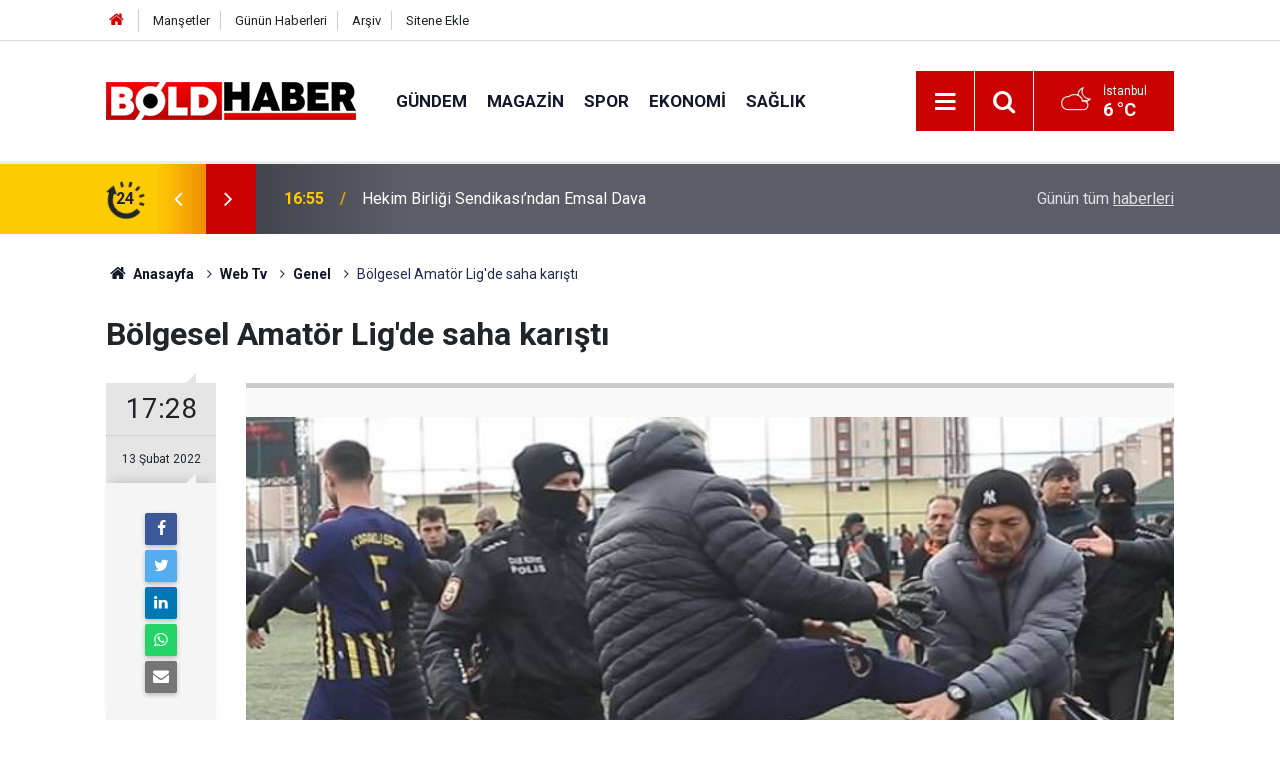

--- FILE ---
content_type: text/html; charset=UTF-8
request_url: https://www.boldhaber.com/web-tv/bolgesel-amator-ligde-saha-karisti-20
body_size: 6020
content:
<!doctype html>
	<html lang="tr">
	<head>
		<meta charset="utf-8"/>
		<meta http-equiv="X-UA-Compatible" content="IE=edge"/>
		<meta name="viewport" content="width=device-width, initial-scale=1"/>
		<title>Bölgesel Amatör Lig&#039;de saha karıştı</title>
		<meta name="description" content="- Bölgesel Amatör Lig&#039;de saha karıştı Bölgesel Amatör Lig 8. Bölge 1. Grup&#039;ta mücadele veren Kapaklıspor ve Çerkezköy 1911spor arasındaki müsabaka istenmeyen görüntülere sahne oldu." />
<link rel="canonical" href="https://www.boldhaber.com/web-tv/bolgesel-amator-ligde-saha-karisti-20" />
<link rel="amphtml" href="https://www.boldhaber.com/service/amp/web-tv/bolgesel-amator-ligde-saha-karisti-20" />
<meta property="og:type" content="article" />
<meta property="og:site_name" content="Bold Haber" />
<meta property="og:url" content="https://www.boldhaber.com/web-tv/bolgesel-amator-ligde-saha-karisti-20" />
<meta property="og:title" content="Bölgesel Amatör Lig&#039;de saha karıştı" />
<meta property="og:description" content="- Bölgesel Amatör Lig&#039;de saha karıştı Bölgesel Amatör Lig 8. Bölge 1. Grup&#039;ta mücadele veren Kapaklıspor ve Çerkezköy 1911spor arasındaki müsabaka istenmeyen görüntülere sahne oldu." />
<meta property="og:image" content="https://cdn.boldhaber.com/video/20.jpg" />
<meta property="og:image:width" content="702" />
<meta property="og:image:height" content="351" />
<meta name="twitter:card" content="summary_large_image" />
<meta name="twitter:url"  content="https://www.boldhaber.com/web-tv/bolgesel-amator-ligde-saha-karisti-20" />
<meta name="twitter:title" content="Bölgesel Amatör Lig&#039;de saha karıştı" />
<meta name="twitter:description" content="- Bölgesel Amatör Lig&#039;de saha karıştı Bölgesel Amatör Lig 8. Bölge 1. Grup&#039;ta mücadele veren Kapaklıspor ve Çerkezköy 1911spor arasındaki müsabaka istenmeyen görüntülere sahne oldu." />
<meta name="twitter:image" content="https://cdn.boldhaber.com/video/20.jpg" />
		<meta name="robots" content="max-snippet:-1, max-image-preview:large, max-video-preview:-1"/>
		<link rel="manifest" href="/manifest.json"/>
		<link rel="icon" href="https://www.boldhaber.com/d/assets/favicon/favicon.ico"/>
		<meta name="generator" content="CM News 6.0"/>

		<link rel="preconnect" href="https://fonts.gstatic.com"/>
		<link rel="preconnect" href="https://www.google-analytics.com"/>
		<link rel="preconnect" href="https://stats.g.doubleclick.net"/>
		<link rel="preconnect" href="https://tpc.googlesyndication.com"/>
		<link rel="preconnect" href="https://pagead2.googlesyndication.com"/>

		<link rel="stylesheet" href="https://www.boldhaber.com/d/assets/bundle/2019-main.css?1640949350"/>

		<script>
			const BURL = "https://www.boldhaber.com/",
				DURL = "https://cdn.boldhaber.com/";
		</script>
		<script type="text/javascript" src="https://www.boldhaber.com/d/assets/bundle/2019-main.js?1640949350" async></script>

		<!-- Google tag (gtag.js) -->
<script async src="https://www.googletagmanager.com/gtag/js?id=G-15KHG95YLL"></script>
<script>
  window.dataLayer = window.dataLayer || [];
  function gtag(){dataLayer.push(arguments);}
  gtag('js', new Date());

  gtag('config', 'G-15KHG95YLL');
  gtag('config', 'UA-222086563-1');
</script>
			</head>
	<body class="body-main video-detail video">
		<header class="base-header header-01">

	<div class="nav-top-container d-none d-lg-block">
		<div class="container">
			<div class="row">
				<div class="col">
					<nav class="nav-top">
	<div><a href="/" title="Anasayfa"><i class="icon-home"></i></a></div>
	<div><a href="/mansetler" title="Manşetler">Manşetler</a></div>
	<div>
		<a href="/son-haberler" title="Günün Haberleri">Günün Haberleri</a>
	</div>
	<div><a href="/ara" title="Arşiv">Arşiv</a></div>
	<div><a href="/sitene-ekle" title="Sitene Ekle">Sitene Ekle</a></div>
</nav>				</div>
				<div class="col-auto nav-icon">
					<div></div>				</div>
			</div>
		</div>
	</div>

	<div class="nav-main-container">
		<div class="container">
			<div class="row h-100 align-items-center flex-nowrap">
				<div class="col-10 col-xl-auto brand">
					<a href="/" rel="home" title="Bold Haber">
						<img class="lazy" loading="lazy" data-src="https://www.boldhaber.com/d/assets/logo.png" alt="Bold Haber" width="250" height="38"/>
					</a>
				</div>
				<div class="col-xl-auto d-none d-xl-block">
					<ul class="nav-main d-flex flex-row">
													<li>
								<a href="/gundem" title="Gündem">Gündem</a>
							</li>
														<li>
								<a href="/magazin" title="Magazin">Magazin</a>
							</li>
														<li>
								<a href="/spor" title="Spor">Spor</a>
							</li>
														<li>
								<a href="/ekonomi" title="Ekonomi">Ekonomi</a>
							</li>
														<li>
								<a href="/kadin" title="Sağlık">Sağlık</a>
							</li>
												</ul>
				</div>
				<div class="col-2 col-xl-auto d-flex justify-content-end ml-auto">
					<ul class="nav-tool d-flex flex-row">
						<li>
							<button class="btn show-all-menu" aria-label="Menu"><i class="icon-menu"></i></button>
						</li>
						<!--li class="d-none d-sm-block"><button class="btn" aria-label="Ara"><i class="icon-search"></i></button></li-->
						<li class="d-none d-sm-block">
							<a class="btn" href="/ara"><i class="icon-search"></i></a>
						</li>
													<li class="align-items-center d-none d-lg-flex weather">
								<span class="weather-icon float-left"><i class="icon-accu-38"></i></span>
																<div class="weather-info float-left">
									<div class="city">İstanbul										<span>6 °C</span></div>
								</div>
							</li>
											</ul>
				</div>
			</div>
		</div>
	</div>

	<section class="bar-last-news">
	<div class="container d-flex align-items-center">
		<div class="icon">
			<i class="icon-spin-cm-1 animate-spin"></i>
			<span>24</span>
		</div>
		<div class="items">
			<div class="owl-carousel owl-align-items-center" data-options='{
				"items": 1,
				"rewind": true,
				"autoplay": true,
				"autoplayHoverPause": true,
				"dots": false,
				"nav": true,
				"navText": "icon-angle",
				"animateOut": "slideOutUp",
				"animateIn": "slideInUp"}'
			>
									<div class="item">
						<span class="time">16:55</span>
						<a href="/hekim-birligi-sendikasindan-emsal-dava-5992h">Hekim Birliği Sendikası’ndan Emsal Dava</a>
					</div>
										<div class="item">
						<span class="time">23:01</span>
						<a href="/hekim-birligi-sendikasi-diyarbakirdaki-usulsuz-gorevlendirmelere-tepki-gosterdi-5991h">Hekim Birliği Sendikası Diyarbakır’daki Usulsüz Görevlendirmelere Tepki Gösterdi</a>
					</div>
										<div class="item">
						<span class="time">10:23</span>
						<a href="/aile-hekimine-siddet-hekim-birligi-sendikasindan-sert-tepki-5990h">Aile Hekimine Şiddet ! Hekim Birliği Sendikasından Sert Tepki !</a>
					</div>
										<div class="item">
						<span class="time">10:04</span>
						<a href="/hekimlere-yesil-pasaport-verilecek-mi-5989h">Hekimlere ‘Yeşil Pasaport’ verilecek mi?</a>
					</div>
										<div class="item">
						<span class="time">18:44</span>
						<a href="/hekim-birligi-sendikasi-asistanlik-egitimi-keyfi-sozlu-talimatlarla-durdurulamaz-5988h">Hekim Birliği Sendikası, “Asistanlık Eğitimi ‘Keyfi Sözlü Talimatlarla’ Durdurulamaz</a>
					</div>
										<div class="item">
						<span class="time">21:52</span>
						<a href="/doc-dr-ozhan-cetindag-angelina-jolienin-karari-meme-kanserinde-kuresel-farkindalik-5987h">Doç.Dr. Özhan Çetindağ; “Angelina Jolie’nin Kararı Meme Kanserinde Küresel Farkındalık Yarattı”</a>
					</div>
										<div class="item">
						<span class="time">21:27</span>
						<a href="/hekim-birliginden-sanliurfa-akcakale-devlet-hastanesinde-yasanan-olay-hakkinda-aciklama-5986h">Hekim Birliği’nden Şanlıurfa Akçakale Devlet Hastanesi’nde Yaşanan Olay Hakkında Açıklama</a>
					</div>
										<div class="item">
						<span class="time">13:38</span>
						<a href="/hekim-birligi-baskilar-bizi-yildiramaz-meslektasimiz-dis-hekimi-janat-duzgun-yalniz-5985h">Hekim Birliği: “Baskılar Bizi Yıldıramaz, Meslektaşımız Diş Hekimi Janat Düzgün Yalnız Değildir”</a>
					</div>
										<div class="item">
						<span class="time">22:15</span>
						<a href="/bulut-tohumlama-bir-yapay-yagis-teknigidir-5984h">Bulut Tohumlama Bir Yapay Yağış Tekniğidir</a>
					</div>
										<div class="item">
						<span class="time">17:32</span>
						<a href="/hekimlerin-icap-nobet-ucretlerinin-geri-istenmesi-emege-ve-hukuka-acik-bir-5983h">“Hekimlerin İcap Nöbet Ücretlerinin Geri İstenmesi, Emeğe ve Hukuka Açık Bir Saygısızlıktır”</a>
					</div>
								</div>
		</div>
		<div class="all-link">
			<a href="/son-haberler">Günün tüm <u>haberleri</u></a>
		</div>
	</div>
</section>
</header>

<section class="breadcrumbs">
	<div class="container">

		<ol>
			<li><a href="https://www.boldhaber.com/"><h1><i class="icon-home"></i> Anasayfa</h1></a></li>
																		<li><a href="https://www.boldhaber.com/video_index.php"><h2>Web Tv</h2></a></li>
																											<li><a href="https://www.boldhaber.com/web-tv/genel"><h2>Genel</h2></a></li>
																					<li><h3>Bölgesel Amatör Lig'de saha karıştı</h3></li>
									</ol>

	</div>
</section>
<!-- -->
	<main role="main">
				<div class="container section-padding-gutter">
						
<div class="page-content">

	
	<div class="content-title title"><h1>Bölgesel Amatör Lig'de saha karıştı</h1></div>

	<article class="video-detail article-detail">

		<aside class="article-side">
			<div class="position-sticky">

				<div class="content-date">
					<time class="p1" datetime="2022-02-13 17:28:00">17:28</time>
					<span class="p2">13 Şubat 2022</span>
				</div>

				<div class="content-tools bookmark-block" data-type="1" data-twitter="">
					<button class="icon-mail-alt bg" onclick="return openPopUp_520x390('https://www.boldhaber.com/send_to_friend.php?type=20&amp;id=20');" title="Arkadaşına Gönder"></button>
									</div>
			</div>
		</aside>

		<div class="article-content col px-0">

			<div class="video-wrapper">
				<div class="video-container">
					<iframe src="https://www.boldhaber.com/video-embed/20" width="100%" height="auto" frameborder="0" allowfullscreen></iframe>
				</div>
			</div>

			<div class="content-description">- Bölgesel Amatör Lig'de saha karıştı Bölgesel Amatör Lig 8. Bölge 1. Grup'ta mücadele veren Kapaklıspor ve Çerkezköy 1911spor arasındaki müsabaka istenmeyen görüntülere sahne oldu.</div>

			
			
			
		</div>

	</article>

	
	

<!-- -->

	
	<div class="sub-page-caption"><span>Benzer Videolar</span></div>

<section class="box-video">
	<div class="row">
		<div class="col-sm-12 col-md-6 col-lg-4 mb-sauto"><div class="post-item ia"><a href="/web-tv/turkiye-gurcistan-sinirinda-iki-ayri-deprem-42"><div class="imgc"><img class="lazy" loading="lazy" data-src="https://cdn.boldhaber.com/video/42.jpg" alt="Türkiye Gürcistan sınırında iki ayrı deprem!" /></div><span class="t title-font">Türkiye Gürcistan sınırında iki ayrı deprem!</span></a></div></div><div class="col-sm-12 col-md-6 col-lg-4 mb-sauto"><div class="post-item ia"><a href="/web-tv/akpli-vekilin-enflasyon-hesabi-gundem-oldu-41"><div class="imgc"><img class="lazy" loading="lazy" data-src="https://cdn.boldhaber.com/video/41.jpg" alt="AKP’li vekilin ‘enflasyon’ hesabı gündem oldu" /></div><span class="t title-font">AKP’li vekilin ‘enflasyon’ hesabı gündem oldu</span></a></div></div><div class="col-sm-12 col-md-6 col-lg-4 mb-sauto"><div class="post-item ia"><a href="/web-tv/tarkana-tepki-gosterip-mehter-marsi-calan-hakan-uralin-asker-kacagi-oldugu-ortaya-39"><div class="imgc"><img class="lazy" loading="lazy" data-src="https://cdn.boldhaber.com/video/39.jpg" alt="Tarkan&#039;a tepki gösterip mehter marşı çalan Hakan Ural&#039;ın asker kaçağı olduğu ortaya çıktı" /></div><span class="t title-font">Tarkan'a tepki gösterip mehter marşı çalan Hakan Ural'ın asker kaçağı olduğu ortaya çıktı</span></a></div></div><div class="col-sm-12 col-md-6 col-lg-4 mb-sauto"><div class="post-item ia"><a href="/web-tv/helikopter-kazasi-kamerada-herkesin-saskin-bakislari-arasinda-sahile-dustu-38"><div class="imgc"><img class="lazy" loading="lazy" data-src="https://cdn.boldhaber.com/video/38.jpg" alt="Helikopter kazası kamerada! Herkesin şaşkın bakışları arasında sahile düştü" /></div><span class="t title-font">Helikopter kazası kamerada! Herkesin şaşkın bakışları arasında sahile düştü</span></a></div></div><div class="col-sm-12 col-md-6 col-lg-4 mb-sauto"><div class="post-item ia"><a href="/web-tv/sel-ve-toprak-kaymasi-felaketinde-bilanco-agirlasiyor-146-olu-191-kayip-37"><div class="imgc"><img class="lazy" loading="lazy" data-src="https://cdn.boldhaber.com/video/37.jpg" alt="Sel ve toprak kayması felaketinde bilanço ağırlaşıyor: 146 ölü, 191 kayıp" /></div><span class="t title-font">Sel ve toprak kayması felaketinde bilanço ağırlaşıyor: 146 ölü, 191 kayıp</span></a></div></div><div class="col-sm-12 col-md-6 col-lg-4 mb-sauto"><div class="post-item ia"><a href="/web-tv/fetonun-kritik-ismi-oldu-36"><div class="imgc"><img class="lazy" loading="lazy" data-src="https://cdn.boldhaber.com/video/36.jpg" alt="FETÖ’nün kritik ismi öldü" /></div><span class="t title-font">FETÖ’nün kritik ismi öldü</span></a></div></div><div class="col-sm-12 col-md-6 col-lg-4 mb-sauto"><div class="post-item ia"><a href="/web-tv/66-yasindaki-kubra-teyze-35-yasindaki-aski-ferdinin-hangi-sozlerine-vuruldu-35"><div class="imgc"><img class="lazy" loading="lazy" data-src="https://cdn.boldhaber.com/video/35.jpg" alt="66 yaşındaki Kübra Teyze 35 yaşındaki aşkı Ferdi&#039;nin hangi sözlerine vuruldu!" /></div><span class="t title-font">66 yaşındaki Kübra Teyze 35 yaşındaki aşkı Ferdi'nin hangi sözlerine vuruldu!</span></a></div></div><div class="col-sm-12 col-md-6 col-lg-4 mb-sauto"><div class="post-item ia"><a href="/web-tv/akp-ve-mhpye-buyuk-sok-400-kisi-istifa-edip-iyi-partiye-katildi-34"><div class="imgc"><img class="lazy" loading="lazy" data-src="https://cdn.boldhaber.com/video/34.jpg" alt="AKP ve MHP&#039;ye büyük şok! 400 kişi istifa edip İYİ Parti&#039;ye katıldı" /></div><span class="t title-font">AKP ve MHP'ye büyük şok! 400 kişi istifa edip İYİ Parti'ye katıldı</span></a></div></div><div class="col-sm-12 col-md-6 col-lg-4 mb-sauto"><div class="post-item ia"><a href="/web-tv/sarkiyi-hangi-duygularla-yazdigini-acikladi-33"><div class="imgc"><img class="lazy" loading="lazy" data-src="https://cdn.boldhaber.com/video/33.jpg" alt="Şarkıyı hangi duygularla yazdığını açıkladı..." /></div><span class="t title-font">Şarkıyı hangi duygularla yazdığını açıkladı...</span></a></div></div>	</div>
</section>
	
</div>		</div>
	</main>

	<footer class="base-footer footer-01">
	<div class="nav-top-container">
		<div class="container">
			<div class="row">
				<div class="col-12 col-lg-auto">
					Bold Haber &copy; 2021				</div>
				<div class="col-12 col-lg-auto">
					<nav class="nav-footer">
	<div><a href="/" title="Anasayfa">Anasayfa</a></div>
	<div><a href="/kunye" title="Künye">Künye</a></div>
	<div><a href="/iletisim" title="İletişim">İletişim</a></div>
	<div>
		<a href="/gizlilik-ilkeleri" title="Gizlilik İlkeleri">Gizlilik İlkeleri</a>
	</div>
	<div><a href="/sitene-ekle" title="Sitene Ekle">Sitene Ekle</a></div>
</nav>
				</div>
				<div class="col-12 col-lg-auto">
					<div class="nav-social"><a class="rss-bg" href="/service/rss.php" target="_blank" title="RSS, News Feed, Haber Beslemesi"><i class="icon-rss"></i></a></div>				</div>
			</div>
		</div>
	</div>
		<div class="container">
		<div class="row">
			<div class="col cm-sign">
				<i class="icon-cm" title="CM Bilişim Teknolojileri"></i>
				<a href="https://www.cmbilisim.com/haber-portali-20s.htm?utm_referrer=https%3A%2F%2Fwww.boldhaber.com%2F" target="_blank" title="CMNews Haber Portalı Yazılımı">Haber Portalı Yazılımı</a>
			</div>
		</div>
	</div>
</footer>
<div id="nav-all" class="nav-all nav-all-01 overlay">
	<div class="logo-container">
		<img src="https://www.boldhaber.com/d/assets/logo.png" alt="Bold Haber" width="250" height="38" class="show-all-menu">
		<button id="close-nav-all" class="show-all-menu close"><i class="icon-cancel"></i></button>
	</div>
	<div class="search-container">
		<form action="/ara">
			<input type="text" placeholder="Sitede Ara" name="key"><button type="submit"><i class="icon-search"></i></button>
		</form>
	</div>
	<nav>
		<header class="caption">Haberler</header>
<ul class="topics">
	<li><a href="/son-haberler">Son Haberler</a></li>
    <li><a href="/mansetler">Manşetler</a></li>
	<li><a href="/gundem" title="Gündem">Gündem</a></li>
	<li><a href="/magazin" title="Magazin">Magazin</a></li>
	<li><a href="/spor" title="Spor">Spor</a></li>
	<li><a href="/ekonomi" title="Ekonomi">Ekonomi</a></li>
	<li><a href="/kadinkisiselbakim" title="Kadın Kişisel Bakım">Kadın Kişisel Bakım</a></li>
</ul>

<header class="caption">Diğer İçerikler</header>
<ul class="topics">
	<li><a href="/yazarlar">Yazarlar</a></li>
	<li><a href="/gazete-mansetleri">Gazete Manşetleri</a></li>
</ul>

<header class="caption">Kurumsal</header>
<ul class="topics">
	<li><a href="/kunye">Künye</a></li>
	<li><a href="/iletisim">İletişim</a></li>
	<li><a href="/gizlilik-ilkeleri">Gizlilik İlkeleri</a></li>
	<li><a href="/kullanim-sartlari">Kullanım Şartları</a></li>
	<li><a href="/sitene-ekle">Geliştiriciler İçin</a></li>
</ul>	</nav>
</div>
<!-- -->
<script type="application/ld+json">
{
    "@context": "http://schema.org",
    "@graph": [
        {
            "@type": "WebSite",
            "url": "https://www.boldhaber.com/",
            "name": "Bold Haber",
            "description": "boldhaber.com; tüm enerjisini sizlere en doğru haberleri ulaştırmak için kullanmakta olan haber sitesidir.",
            "potentialAction": {
                "@type": "SearchAction",
                "target": "https://www.boldhaber.com/ara?key={search_term_string}",
                "query-input": "required name=search_term_string"
            }
        },
        {
            "@type": "Organization",
            "name": "Bold Haber",
            "url": "https://www.boldhaber.com/",
            "logo": "https://www.boldhaber.com/d/assets/logo.png"
        },
        {
            "@type": "BreadcrumbList",
            "itemListElement": [
                {
                    "@type": "ListItem",
                    "position": 1,
                    "name": "Anasayfa",
                    "item": "https://www.boldhaber.com/"
                },
                {
                    "@type": "ListItem",
                    "position": 2,
                    "name": "Web Tv",
                    "item": "https://www.boldhaber.com/video_index.php"
                },
                {
                    "@type": "ListItem",
                    "position": 3,
                    "name": "Genel",
                    "item": "https://www.boldhaber.com/web-tv/genel"
                }
            ]
        },
        {
            "@type": "NewsArticle",
            "datePublished": "2022-02-13T17:30:23+03:00",
            "dateModified": "2022-02-13T17:30:23+03:00",
            "headline": "Bölgesel Amatör Lig&#039;de saha karıştı",
            "description": "- Bölgesel Amatör Lig&#039;de saha karıştı Bölgesel Amatör Lig 8. Bölge 1. Grup&#039;ta mücadele veren Kapaklıspor ve Çerkezköy 1911spor arasındaki müsabaka istenmeyen görüntülere sahne oldu.",
            "articleSection": "Web TV",
            "image": [
                "https://cdn.boldhaber.com/video/20.jpg"
            ],
            "author": {
                "@type": "Organization",
                "name": "Bold Haber",
                "url": "https://www.boldhaber.com/kunye",
                "logo": {
                    "@type": "ImageObject",
                    "url": "https://www.boldhaber.com/d/assets/logo-amp.png",
                    "width": 600,
                    "height": 60
                }
            },
            "video": {
                "@type": "VideoObject",
                "thumbnailUrl": "https://cdn.boldhaber.com/video/20.jpg",
                "uploadDate": "2022-02-13T17:30:23+03:00",
                "embedUrl": "https://www.boldhaber.com/video-embed/20",
                "contentUrl": "https://www.boldhaber.com/web-tv/bolgesel-amator-ligde-saha-karisti-20",
                "name": "Bölgesel Amatör Lig&#039;de saha karıştı",
                "description": "- Bölgesel Amatör Lig&#039;de saha karıştı Bölgesel Amatör Lig 8. Bölge 1. Grup&#039;ta mücadele veren Kapaklıspor ve Çerkezköy 1911spor arasındaki müsabaka istenmeyen görüntülere sahne oldu."
            },
            "publisher": {
                "@type": "Organization",
                "name": "Bold Haber",
                "url": "https://www.boldhaber.com/kunye",
                "logo": {
                    "@type": "ImageObject",
                    "url": "https://www.boldhaber.com/d/assets/logo-amp.png",
                    "width": 600,
                    "height": 60
                }
            },
            "mainEntityOfPage": "https://www.boldhaber.com/web-tv/bolgesel-amator-ligde-saha-karisti-20",
            "inLanguage": "tr-TR"
        }
    ]
}
</script>
			<!-- -->
	<!-- 0.15632200241089 -->
	<script defer src="https://static.cloudflareinsights.com/beacon.min.js/vcd15cbe7772f49c399c6a5babf22c1241717689176015" integrity="sha512-ZpsOmlRQV6y907TI0dKBHq9Md29nnaEIPlkf84rnaERnq6zvWvPUqr2ft8M1aS28oN72PdrCzSjY4U6VaAw1EQ==" data-cf-beacon='{"version":"2024.11.0","token":"a65342d38afe4e4c8ecd928a41f8151f","r":1,"server_timing":{"name":{"cfCacheStatus":true,"cfEdge":true,"cfExtPri":true,"cfL4":true,"cfOrigin":true,"cfSpeedBrain":true},"location_startswith":null}}' crossorigin="anonymous"></script>
</body>
	</html>
	

--- FILE ---
content_type: text/html; charset=UTF-8
request_url: https://www.boldhaber.com/video-embed/20
body_size: 1373
content:
<!doctype html>
<html lang="tr">
<head>
	<meta charset="utf-8"/>
	<meta http-equiv="X-UA-Compatible" content="IE=edge"/>
	<meta name="viewport" content="width=device-width, initial-scale=1"/>
	<title>Bölgesel Amatör Lig&#039;de saha karıştı</title>
	<meta name="description" content="- Bölgesel Amatör Lig&#039;de saha karıştı Bölgesel Amatör Lig 8. Bölge 1. Grup&#039;ta mücadele veren Kapaklıspor ve Çerkezköy 1911spor arasındaki müsabaka istenmeyen görüntülere sahne oldu." />
<link rel="canonical" href="https://www.boldhaber.com/web-tv/bolgesel-amator-ligde-saha-karisti-20" />
<link rel="amphtml" href="https://www.boldhaber.com/service/amp/web-tv/bolgesel-amator-ligde-saha-karisti-20" />
<meta name="robots" content="noindex,nofollow,noimageindex" />
<link href="//vjs.zencdn.net/4.12/video-js.css" rel="stylesheet">
<script src="//vjs.zencdn.net/4.12/video.js"></script>
<script src="//vjs.zencdn.net/4.12/lang/tr.js"></script>
<link href="https://www.boldhaber.com/d/assets/videojs/pub.css" rel="stylesheet">
	<meta name="robots" content="max-snippet:-1, max-image-preview:large, max-video-preview:-1"/>
	<link rel="manifest" href="/manifest.json"/>
	<link rel="icon" href="https://www.boldhaber.com/d/assets/favicon/favicon.ico"/>
	<!-- Google tag (gtag.js) -->
<script async src="https://www.googletagmanager.com/gtag/js?id=G-15KHG95YLL"></script>
<script>
  window.dataLayer = window.dataLayer || [];
  function gtag(){dataLayer.push(arguments);}
  gtag('js', new Date());

  gtag('config', 'G-15KHG95YLL');
  gtag('config', 'UA-222086563-1');
</script>

	<script type="text/javascript">
		var player;

		function resizeVideoJS()
		{
			width = document.body.clientWidth;
			height = document.body.clientHeight;
			player.width(width).height(height);

			if (typeof (player.ima.adsManager) !== 'undefined')
			{
				player.ima.onFullscreenChange_();
			}
		}

		function loadVideoJS()
		{
			var options = {
				id: 'cm_mediaplayer',
				adTagUrl: '',
				adTagUrlOverlay: '',
				locale: 'tr',
				debug: true
			};

			player = videojs('cm_mediaplayer', {
				language: "tr",
				autoplay: false
			});

			var clickedOnce = false;
			player.on('click', function()
			{
				if (!clickedOnce)
				{
					clickedOnce = true;
					player.play();
				}
			});

			player.ready(function()
			{
				//resizeVideoJS();
				//window.onresize = resizeVideoJS;

				if (options.adTagUrl)
				{
					player.ima(options);
					//player.ima.setPostrollBanner(0);
					//player.ima.setOverlayBanner(0);
					player.ima.initializeAdDisplayContainer();
					player.ima.requestAds();
				}

				clickedOnce = true;
				player.play();
			});
		}
	</script>
	<style>
		body {
			margin: 0;
		}

		.r16x9 {
			position: relative;
			overflow: hidden;
			background: #f8f8f8;
		}

		.r16x9:before {
			display: block;
			content: "";
			width: 100%;
			padding-top: 56.25%;
		}

		.r16x9 > * {
			position: absolute;
			top: 0;
			left: 0;
			right: 0;
			bottom: 0;
			width: 100%;
			margin: auto;
			height: 100%;
		}

		.video-code,
		.video-code > * {
			min-height: 330px;
		}
	</style>
</head>
<body>
<div class="r16x9 video-code">
				<video id="cm_mediaplayer" class="video-js vjs-default-skin" controls preload="none" style="object-fit: contain" poster="https://cdn.boldhaber.com/video/20.jpg" width="100%" height="100%" playsinline>
				<source src="https://www.boldhaber.com/d/media/video-6.mp4" type="video/mp4"/>
			</video>
			<script type="text/javascript">loadVideoJS();</script>
			</div>
<script defer src="https://static.cloudflareinsights.com/beacon.min.js/vcd15cbe7772f49c399c6a5babf22c1241717689176015" integrity="sha512-ZpsOmlRQV6y907TI0dKBHq9Md29nnaEIPlkf84rnaERnq6zvWvPUqr2ft8M1aS28oN72PdrCzSjY4U6VaAw1EQ==" data-cf-beacon='{"version":"2024.11.0","token":"a65342d38afe4e4c8ecd928a41f8151f","r":1,"server_timing":{"name":{"cfCacheStatus":true,"cfEdge":true,"cfExtPri":true,"cfL4":true,"cfOrigin":true,"cfSpeedBrain":true},"location_startswith":null}}' crossorigin="anonymous"></script>
</body>
</html>

--- FILE ---
content_type: text/css
request_url: https://www.boldhaber.com/d/assets/videojs/pub.css
body_size: 1321
content:
/**
 * videojs.ads.css
 */

/* Ad playback */
.vjs-ad-playing.vjs-ad-playing .vjs-progress-control {
	pointer-events: none;
}

.vjs-ad-playing.vjs-ad-playing .vjs-play-progress {
	background-color: #ffe400;
}

/* Ad loading */
.vjs-ad-playing.vjs-ad-loading .vjs-loading-spinner {
	display: block;
}

/**
 * Copyright 2014 Google Inc.
 *
 * Licensed under the Apache License, Version 2.0 (the "License");
 * you may not use this file except in compliance with the License.
 * You may obtain a copy of the License at
 *
 *     http://www.apache.org/licenses/LICENSE-2.0
 *
 * Unless required by applicable law or agreed to in writing, software
 * distributed under the License is distributed on an "AS IS" BASIS,
 * WITHOUT WARRANTIES OR CONDITIONS OF ANY KIND, either express or implied.
 * See the License for the specific language governing permissions and
 * limitations under the License.
 */
.ima-ad-container {
	top: 0px;
	position: absolute;
	display: block;
}

/* Move overlay if user fast-clicks play button. */
.video-js.vjs-playing .bumpable-ima-ad-container {
	margin-top: -40px;
}

/* Move overlay when controls are active. */
.video-js.vjs-user-inactive.vjs-playing .bumpable-ima-ad-container {
	margin-top: 0px;
}

.video-js.vjs-user-active.vjs-playing .bumpable-ima-ad-container {
	margin-top: -40px;
}

#ima-controls-div {
	bottom: 0px;
	height: 37px;
	position: absolute;
	display: none;
	opacity: 1;
	background-color: rgba(7, 20, 30, .7);
	background: -moz-linear-gradient(bottom, rgba(7, 20, 30, .7) 0%, rgba(7, 20, 30, 0) 100%); /* FF3.6+ */
	background: -webkit-gradient(linear, left bottom, left top, color-stop(0%, rgba(7, 20, 30, .7)), color-stop(100%, rgba(7, 20, 30, 0))); /* Chrome,Safari4+ */
	background: -webkit-linear-gradient(bottom, rgba(7, 20, 30, .7) 0%, rgba(7, 20, 30, 0) 100%); /* Chrome10+,Safari5.1+ */
	background: -o-linear-gradient(bottom, rgba(7, 20, 30, .7) 0%, rgba(7, 20, 30, 0) 100%); /* Opera 11.10+ */
	background: -ms-linear-gradient(bottom, rgba(7, 20, 30, .7) 0%, rgba(7, 20, 30, 0) 100%); /* IE10+ */
	background: linear-gradient(to top, rgba(7, 20, 30, .7) 0%, rgba(7, 20, 30, 0) 100%); /* W3C */
	filter: progid:DXImageTransform.Microsoft.gradient( 
    startColorstr='#0007141E', endColorstr='#07141E', GradientType=0); /* IE6-9 */
}

#ima-countdown-div {
	height: 11px;
	color: #FFFFFF;
	text-shadow: 0 0 0.2em #000;
}

#ima-seek-bar-div {
	top: 12px;
	height: 3px;
	position: absolute;
	background: rgba(255, 255, 255, .4);
}

#ima-progress-div {
	width: 0px;
	height: 3px;
	background-color: #ECC546;
}

#ima-countdown-div {
	height: 10px;
}

#ima-play-pause-div,#ima-mute-div,#ima-slider-div,#ima-fullscreen-div {
	width: 35px;
	height: 20px;
	top: 11px;
	left: 0px;
	position: absolute;
	color: #CCCCCC;
	font-family: VideoJS;
	font-size: 1.5em;
	line-height: 2;
	text-align: center;
}

#ima-mute-div {
	left: auto;
	right: 85px;
}

#ima-slider-div {
	left: auto;
	right: 35px;
	width: 50px;
	height: 10px;
	top: 20px;
	background-color: #555555;
}

#ima-slider-level-div {
	width: 100%;
	height: 10px;
	background-color: #ECC546;
}

#ima-fullscreen-div {
	left: auto;
	right: 0px;
}

.ima-playing:before {
	content: "\e002";
}

.ima-paused:before {
	content: "\e001";
}

.ima-playing:hover:before,.ima-paused:hover:before {
	text-shadow: 0 0 1em #fff;
}

.ima-non-muted:before {
	content: "\e006";
}

.ima-muted:before {
	content: "\e003";
}

.ima-non-muted:hover:before,.ima-muted:hover:before {
	text-shadow: 0 0 1em #fff;
}

.ima-non-fullscreen:before {
	content: "\e000";
}

.ima-fullscreen:before {
	content: "\e00b";
}

.ima-non-fullscreen:hover:before,.ima-fullscreen:hover:before {
	text-shadow: 0 0 1em #fff;
}

/**
 *
 * custom by CM
 *
 */
body {
	margin: 0;
}

.video-code {
	width: 100%;
	height: 100%;
	position: relative;
}

.cm_mediaplayer-dimensions {
	width: 100% !important;
	height: 100% !important;
}

#cm_mediaplayer_html5_api {
	object-fit: fill;
}

#ima-ad-container {
	top: 0px;
	position: absolute;
	display: block;
	overflow: hidden; /* overlay reklamda scroll cıkıyor*/
}

.vjs-ad-playing #ima-ad-container {
	z-index: 3000; /* playerın bazı ogeleri reklamın üstünde kalabiliyor */
}

#ima-ad-container.bumpable-ima-ad-container {
	top: -40px;
}

.video-js.vjs-playing .bumpable-ima-ad-container {
	margin-top: 0px;
}

.video-js.vjs-user-active.vjs-playing .bumpable-ima-ad-container {
	margin-top: 0px;
}

/* navbar sürekli sabit*/
.vjs-default-skin:hover  .vjs-seek-handle:before {
	display: block;
}

/* sadece gorsellik*/
.vjs-default-skin .vjs-big-play-button {
	top: 40%;
	left: calc(50% - 2em);
	background-color: rgba(204, 0, 0, 0.80) !important;
	border-radius: 5px !important;
	border: 0 !important;
}

.vjs-default-skin .vjs-play-progress,.vjs-default-skin .vjs-volume-level {
	background: rgba(204, 0, 0, 1) !important;
}

.vjs-default-skin .vjs-control-bar {
	background: -moz-linear-gradient(top, rgba(0, 0, 0, 0) 0%, rgba(0, 0, 0, 0.65) 100%) !important; /* FF3.6+ */
	background: -webkit-gradient(linear, left top, left bottom, color-stop(0%, rgba(0, 0, 0, 0)), color-stop(100%, rgba(0, 0, 0, 0.65))) !important; /* Chrome,Safari4+ */
	background: -webkit-linear-gradient(top, rgba(0, 0, 0, 0) 0%, rgba(0, 0, 0, 0.65) 100%) !important; /* Chrome10+,Safari5.1+ */
	background: -o-linear-gradient(top, rgba(0, 0, 0, 0) 0%, rgba(0, 0, 0, 0.65) 100%) !important; /* Opera 11.10+ */
	background: -ms-linear-gradient(top, rgba(0, 0, 0, 0) 0%, rgba(0, 0, 0, 0.65) 100%) !important; /* IE10+ */
	background: linear-gradient(to bottom, rgba(0, 0, 0, 0) 0%, rgba(0, 0, 0, 0.65) 100%) !important; /* W3C */
	filter: progid:DXImageTransform.Microsoft.gradient(  startColorstr='#00000000', endColorstr='#a6000000', GradientType=0) !important; /* IE6-9 */
}

.vjs-default-skin .vjs-slider {
	background-color: rgba(73, 73, 73, 0.35);
}

.vjs-default-skin .vjs-load-progress {
	background-color: rgba(0, 0, 0, .35);
}

.vjs-poster {
	object-fit: fill;
}

.vjs-default-skin.vjs-ended .vjs-big-play-button {
	display: block;
}

.vjs-default-skin.vjs-ended .vjs-big-play-button:before {
	content: "\e01e";
}

.vjs-default-skin.vjs-ended .vjs-play-control:before {
	content: "\e01e";
}
/* sadece gorsellik bitti*/